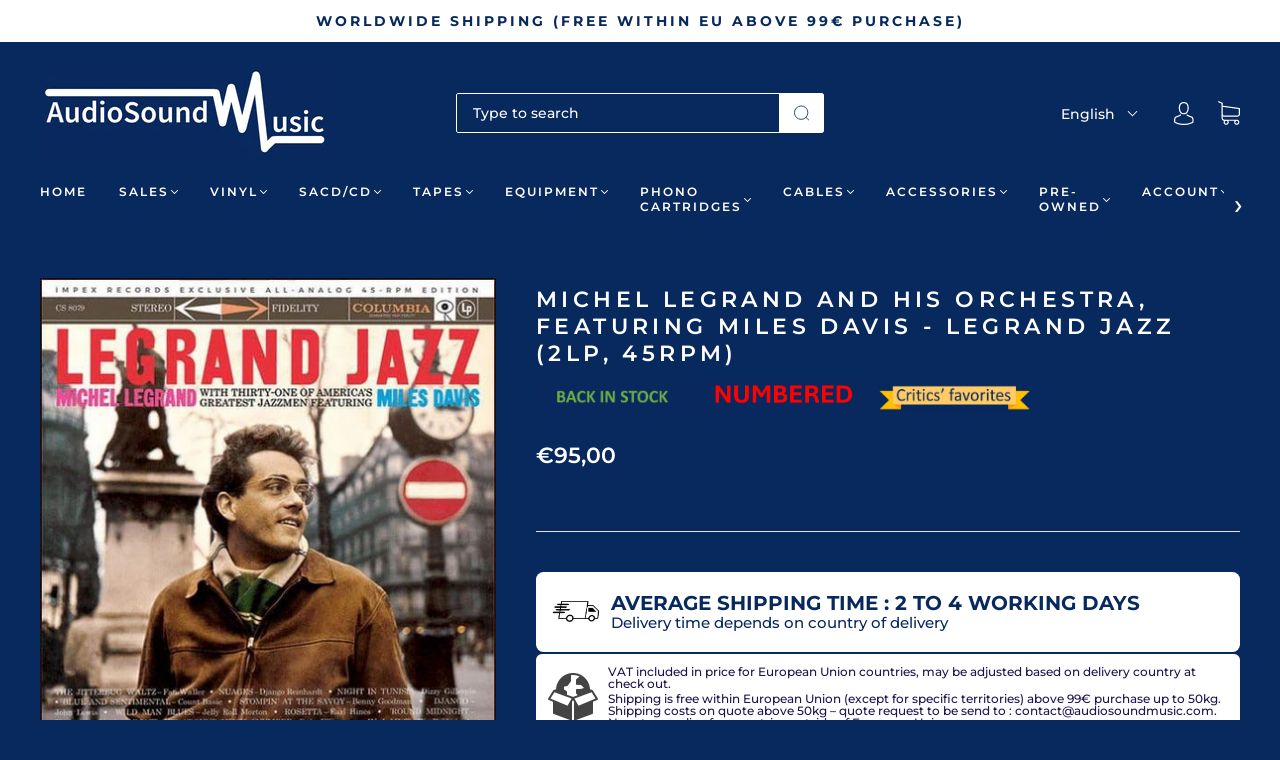

--- FILE ---
content_type: text/javascript
request_url: https://www.audiosoundmusic.com/cdn/shop/t/28/assets/globorequestforquote_params.min.js?v=122181490801110014491752564453
body_size: 2100
content:
var GRFQConfigs = {
    app_url : "https://quote.globosoftware.net",
    theme_store_id : 812,
    shop_url : "beyondmusic.myshopify.com",
    domain : "www.audiosoundmusic.com",
    front_shop_url : "www.audiosoundmusic.com",
    collection_enable : 0 ,
    product_enable : 1 ,
    rfq_page :  "request-for-information-for-special-orders" ,
    rfq_history :  "quotes-history" ,
    lang_translations: [{"id":279,"shop_id":13702,"code":"fr","toast_message":"Le produit a \u00e9t\u00e9 ajout\u00e9 \u00e0 votre demande d'information","login_to_show_price_button":null,"button":"Demande d'information","popupsuccess":"Le produit %s a \u00e9t\u00e9 ajout\u00e9 \u00e0 votre demande d'information","popupcontinue":"Continuer vos achats","popupviewquote":"Voir la demande d'information","popupstep1":null,"popupstep2":null,"popupstep3":null,"popupproductselection":null,"popupcontactinformation":null,"popupreviewinformation":null,"popupnextstep":null,"popuppreviousstep":null,"productsubheading":null,"popupcontactinformationheading":null,"popupcontactinformationsubheading":null,"popupback":null,"popupupdate":null,"popupproducts":null,"popupproductssubheading":null,"popupthankyou":null,"pageempty":"Votre demande d'information est actuellement vide","pagebutton":"Demande d'information","pageimage":null,"pageproduct":"Produit","pagevendor":"Vendeur","pagesku":"SKU","pageoption":"Option","pagequantity":"Quantit\u00e9","pageprice":"Prix","pagesubtotal":"Sous-Total","pagetotal":"Total","pageremove":"Supprimer","error_messages":"{\"required\":\"Merci de remplir ce champ\",\"invalid_email\":\"email invalide\",\"file_size_limit\":\"Le fichier exc\\u00e8de la taille maximale\",\"file_not_allowed\":\"Extention de fichier non accept\\u00e9\",\"required_captcha\":\"Je ne suis pas un rebot captcha\"}","pagesuccess":"Merci pour votre demande d'information","historylogin":"Vous devez vous connecter pour pouvoir visualiser l'historique de vos demandes d'informations","historyempty":"Vous n'avez pas pour l'instant formul\u00e9 de demande d'information","historyaccount":"Information sur le compte","historycustomer":"Nom de client","historydate":"Date","historyitems":"Produits","historyaction":"Action","historyview":"Voir","pagecontinueshopping":"Continuer vos achats","created_at":null,"updated_at":null}],
    translation_default: {
        button: `Request information`,
        popupsuccess: `The product %s is added to your information request.`,
        popupcontinue: `Continue Shopping`,
        popupviewquote: `View Information Request`,

                        
                                
                                                                                
        toast_message: `Product added to Information Request`,
        pageempty: `Your request for information is currently empty.`,
        pagebutton: `Submit Request`,
        pagesuccess: `Thank you for submitting a request for Information!`,
        pagecontinueshopping: `Continue Shopping`,
        pageimage: ``,
        pageproduct: `Product`,
        pagevendor: `Vendor`,
        pagesku: `SKU`,
        pageoption: `Option`,
        pagequantity: `Quantity`,
        pageprice: `Price`,
        pageremove: `Remove`,
        error_messages: {"required":"Please fill in this field","invalid_email":"Invalid email","file_size_limit":"File size exceed limit","file_not_allowed":"File extension is not allowed","required_captcha":"Please verify captcha"},
        historylogin: `You have to {login|login} to use request for information history feature.`,
        historyempty: `You haven&#039;t placed any request for information yet.`,
        historyaccount: `Account Information`,
        historycustomer: `Customer Name`,
        historyid: ``,
        historydate: `Date`,
        historyitems: `Items`,
        historyaction: `Action`,
        historyview: `View`,
        login_to_show_price_button: `Login to see price`,
        message_toast:  `Product added to Information Request` ,
    },
    show_buynow:  1 ,
    show_atc:  1 ,
    show_price:  2 ,
    convert_cart_enable:  2 ,
    redirectUrl:  "https://www.audiosoundmusic.com/" ,
    message_type_afteratq:  "popup" ,
    require_login:  0 ,
    login_to_show_price: 0,
    login_to_show_price_button_background: `#000`,
    login_to_show_price_button_text_color: `#fff`,
    selector: {
        buynow_selector: '.shopify-payment-button',
        addtocart_selector: '.product__submit__add,form #AddToCart-product-template, form #AddToCart, form #addToCart-product-template, form .product__add-to-cart-button, form .product-form__cart-submit, form .add-to-cart, form .cart-functions > button, form .productitem--action-atc, form .product-form--atc-button, form .product-menu-button-atc, form .product__add-to-cart, form .product-add, form .add-to-cart-button, form #addToCart, form .product-detail__form__action > button, form .product-form-submit-wrap > input, form .product-form input[type="submit"], form input.submit, form .add_to_cart, form .product-item-quick-shop, form #add-to-cart, form .productForm-submit, form .add-to-cart-btn, form .product-single__add-btn, form .quick-add--add-button, form .product-page--add-to-cart, form .addToCart, form .product-form .form-actions, form .button.add, form button#add, form .addtocart, form .AddtoCart, form .product-add input.add, form button#purchase, form[action*="/cart/add"] button[type="submit"], form .product__form button[type="submit"], form #AddToCart--product-template',
        price_selector: '#ProductPrice-product-template,#ProductPrice,.product-price,.product__price—reg,#productPrice-product-template,.product__current-price,.product-thumb-caption-price-current,.product-item-caption-price-current,.grid-product__price,.product__price,span.price,span.product-price,.productitem--price,.product-pricing,span.money,.product-item__price,.product-list-item-price,p.price,div.price,.product-meta__prices,div.product-price,span#price,.price.money,h3.price,a.price,.price-area,.product-item-price,.pricearea,.collectionGrid .collectionBlock-info > p,#ComparePrice,.product--price-wrapper,.product-page--price-wrapper,.color--shop-accent.font-size--s.t--meta.f--main,.ComparePrice,.ProductPrice,.prodThumb .title span:last-child,.price,.product-single__price-product-template,.product-info-price,.price-money,.prod-price,#price-field,.product-grid--price,.prices,.pricing,#product-price,.money-styling,.compare-at-price,.product-item--price,.card__price,.product-card__price,.product-price__price,.product-item__price-wrapper,.product-single__price,.grid-product__price-wrap,a.grid-link p.grid-link__meta',
    },
    money_format: '&lt;span class=transcy-money&gt;€',
    money_format_full: '&lt;span class=transcy-money&gt;€{{amount_with_comma_separator}}&lt;/span&gt;',
        rules: {"all":{"enable":false},"automate":{"enable":true,"automate_operator":["or"],"automate_rule":[{"value":"Stock Special Order","where":"EQUALS","select":"TAG"},{"value":"Standard Exchange","where":"EQUALS","select":"TYPE"}]},"manual":{"enable":false,"manual_products":null}},
            settings: {
        historylogin:  `You have to {login|login} to use request for information history feature.`     },
    file_extension: ["pdf","jpg","jpeg","psd"],
    redirectUrl: "https://www.audiosoundmusic.com/",
    reCAPTCHASiteKey: "",
    product_field_display: ["option"],
    form_elements : [{"id":273825,"form_id":13397,"code":"name","type":"text","subtype":"text","label":"Name","default":null,"placeholder":"Enter your name","className":null,"maxlength":null,"rows":null,"required":1,"validate":null,"allow_multiple":null,"width":"50","description":null,"created_at":"2022-03-25 13:37:15","updated_at":"2022-03-25 13:37:15"},{"id":273826,"form_id":13397,"code":"email","type":"text","subtype":"text","label":"Email","default":null,"placeholder":"Enter your email","className":null,"maxlength":null,"rows":null,"required":1,"validate":null,"allow_multiple":null,"width":"50","description":null,"created_at":"2022-03-25 13:37:15","updated_at":"2022-03-25 13:37:15"},{"id":273827,"form_id":13397,"code":"select-1632397043707","type":"select","subtype":null,"label":"Country of delivery","default":"[{\"label\":\"Austria\",\"value\":\"Austria\",\"selected\":false},{\"label\":\"Belgium\",\"value\":\"Belgium\",\"selected\":false},{\"label\":\"Bulgaria\",\"value\":\"Bulgaria\",\"selected\":false},{\"label\":\"Croatia\",\"value\":\"Croatia\",\"selected\":false},{\"label\":\"Cyprus\",\"value\":\"Cyprus\",\"selected\":false},{\"label\":\"Czechia\",\"value\":\"Czechia\",\"selected\":false},{\"label\":\"Denmark\",\"value\":\"Denmark\",\"selected\":false},{\"label\":\"England\",\"value\":\"England\",\"selected\":false},{\"label\":\"Estonia\",\"value\":\"Estonia\",\"selected\":false},{\"label\":\"Finland\",\"value\":\"Finland\",\"selected\":false},{\"label\":\"France\",\"value\":\"France\",\"selected\":false},{\"label\":\"Germany\",\"value\":\"Germany\",\"selected\":false},{\"label\":\"Greece\",\"value\":\"Greece\",\"selected\":false},{\"label\":\"Hungary\",\"value\":\"Hungary\",\"selected\":false},{\"label\":\"Ireland\",\"value\":\"Ireland\",\"selected\":false},{\"label\":\"Italy\",\"value\":\"Italy\",\"selected\":false},{\"label\":\"Lithuania\",\"value\":\"Lithuania\",\"selected\":false},{\"label\":\"Luxembourg\",\"value\":\"Luxembourg\",\"selected\":false},{\"label\":\"Malta\",\"value\":\"Malta\",\"selected\":false},{\"label\":\"Monaco\",\"value\":\"Monaco\",\"selected\":false},{\"label\":\"Montenegro\",\"value\":\"Montenegro\",\"selected\":false},{\"label\":\"Netherlands\",\"value\":\"Netherlands\",\"selected\":false},{\"label\":\"Poland\",\"value\":\"Poland\",\"selected\":false},{\"label\":\"Portugal\",\"value\":\"Portugal\",\"selected\":false},{\"label\":\"Romania\",\"value\":\"Romania\",\"selected\":false},{\"label\":\"Slovakia\",\"value\":\"Slovakia\",\"selected\":false},{\"label\":\"Slovenia\",\"value\":\"Slovenia\",\"selected\":false},{\"label\":\"Spain\",\"value\":\"Spain\",\"selected\":false},{\"label\":\"Sweden\",\"value\":\"Sweden\",\"selected\":false}]","placeholder":null,"className":null,"maxlength":null,"rows":null,"required":1,"validate":null,"allow_multiple":null,"width":"50","description":null,"created_at":"2022-03-25 13:37:15","updated_at":"2022-03-25 13:37:15"},{"id":273828,"form_id":13397,"code":"text-1632397070652","type":"text","subtype":"text","label":"Phone","default":null,"placeholder":null,"className":null,"maxlength":15,"rows":null,"required":null,"validate":null,"allow_multiple":null,"width":"50","description":null,"created_at":"2022-03-25 13:37:15","updated_at":"2022-03-25 13:37:15"},{"id":273829,"form_id":13397,"code":"message","type":"textarea","subtype":null,"label":"Message","default":null,"placeholder":"Message","className":null,"maxlength":null,"rows":null,"required":1,"validate":null,"allow_multiple":null,"width":"50","description":null,"created_at":"2022-03-25 13:37:15","updated_at":"2022-03-25 13:37:15"}],
    quote_widget_enable :  false ,
    quote_widget_action :  'go_to_quote_page' ,
    quote_widget_icon : '',
    quote_widget_label :  'Quotes ({numOfItem})' ,
    quote_widget_background :  '#000' ,
    quote_widget_color :  '#fff' ,
    quote_widget_position :  '#000' ,
    enable_custom_price :  0 ,
}